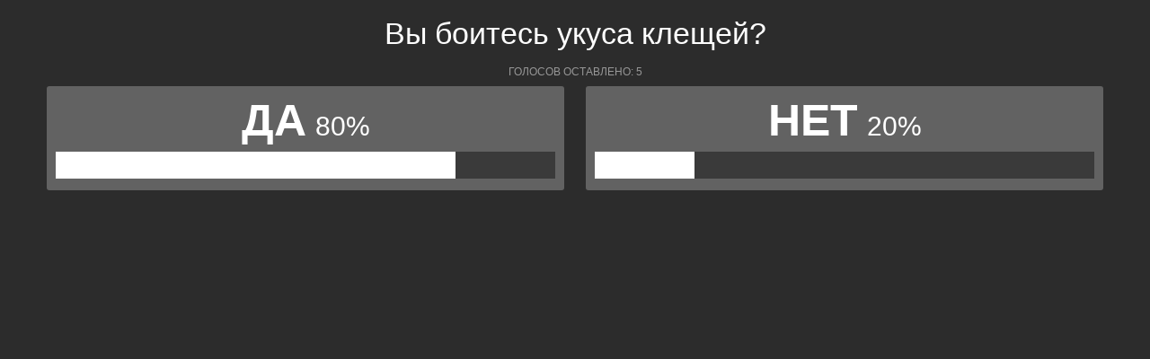

--- FILE ---
content_type: text/html; charset=UTF-8
request_url: https://polls.bloknot-rostov.ru/show_poll/386392/default
body_size: 1146
content:
<div class="bxp-body">
  <div>
    <div class="bxp-poll-yesno">
      <div class="bxp-poll-content">
      <h2 class="bxp-pq-content-title">Вы боитесь укуса клещей?</h2>
      <p class="bxp-poll-voteCount">Голосов оставлено: 5</p>
      <ul class="bxp-poll-grid">
                    <li>
          <span class="bxp-poll-result-yesno bxp-poll-result-vote">
            <p class="bxp-poll-result-text">Да</p>
            <p class="bxp-poll-percent">80%</p>
            <div class="bxp-poll-bar-bg">
                <div class="bxp-poll-bar" style="width: 80%"></div>
            </div>
            <div style="display: none">
        	100 - 80
            </div>
          </span>
        </li>
                      <li>
          <span class="bxp-poll-result-yesno bxp-poll-result-vote">
            <p class="bxp-poll-result-text">Нет</p>
            <p class="bxp-poll-percent">20%</p>
            <div class="bxp-poll-bar-bg">
                <div class="bxp-poll-bar" style="width: 20%"></div>
            </div>
            <div style="display: none">
        	20 - 20
            </div>
          </span>
        </li>
                    </ul>
      </div>
    </div>
  </div>
</div>